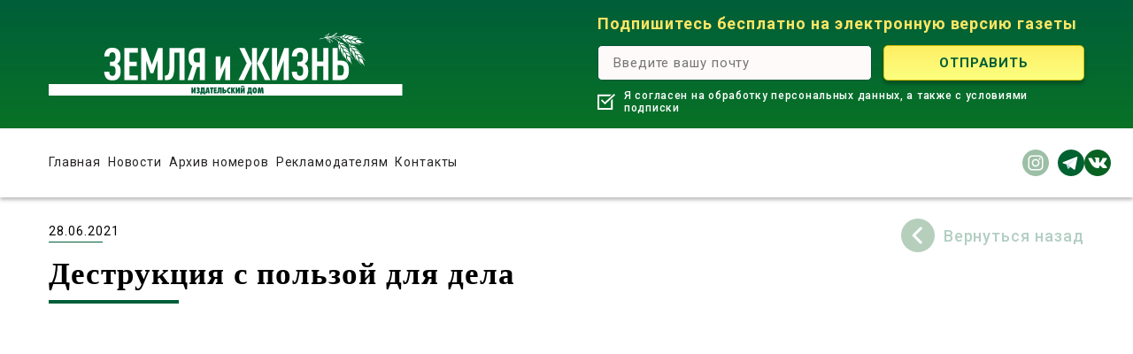

--- FILE ---
content_type: text/html; charset=utf-8
request_url: https://zizh.ru/article/destruktsiya-s-polzoj-dlya-dela/
body_size: 8679
content:
<!DOCTYPE html>
<html>
<head>
  <meta charset="UTF-8">
  <title>Деструкция с пользой для дела - Земля и Жизнь | Земля и Жизнь</title>
  <meta content="width=device-width,initial-scale=1" name="viewport">
  <style>
  img:is([sizes="auto" i], [sizes^="auto," i]) { contain-intrinsic-size: 3000px 1500px }
  </style>
  <link rel="canonical" href="/article/destruktsiya-s-polzoj-dlya-dela/">
  <meta property="og:locale" content="ru_RU">
  <meta property="og:type" content="article">
  <meta property="og:title" content="Деструкция с пользой для дела - Земля и Жизнь">
  <meta property="og:description" content="Деструкция с пользой для дела Фермер: – Микологический анализ нашей почвы показал большое количество патогенной микрофлоры. Эксперт: – При этом супрессивная микрофлора находится в подавленном состоянии? Фермер: – Да, из-за этого нам рекомендовали мероприятия по улучшению биоценоза. Эксперт: – Мы расскажем о деструкции – одном из эффективных элементов комплексного оздоровления почв! Проблема Наличие большого количества...">
  <meta property="og:url" content="https://zizh.ru/article/destruktsiya-s-polzoj-dlya-dela/">
  <meta property="og:site_name" content="Земля и Жизнь">
  <meta property="article:modified_time" content="2021-06-28T07:33:54+00:00">
  <meta property="og:image" content="https://zizh.ru/wp-content/uploads/2021/06/vhod-s-13.jpg">
  <meta name="twitter:card" content="summary_large_image">
  <script type="application/ld+json" class="yoast-schema-graph">
  {"@context":"https://schema.org","@graph":[{"@type":"WebPage","@id":"https://zizh.ru/article/destruktsiya-s-polzoj-dlya-dela/","url":"https://zizh.ru/article/destruktsiya-s-polzoj-dlya-dela/","name":"Деструкция с пользой для дела - Земля и Жизнь","isPartOf":{"@id":"https://zizh.ru/#website"},"primaryImageOfPage":{"@id":"https://zizh.ru/article/destruktsiya-s-polzoj-dlya-dela/#primaryimage"},"image":{"@id":"https://zizh.ru/article/destruktsiya-s-polzoj-dlya-dela/#primaryimage"},"thumbnailUrl":"https://zizh.ru/wp-content/uploads/2021/06/vhod-s-13.jpg","datePublished":"2021-06-28T06:08:04+00:00","dateModified":"2021-06-28T07:33:54+00:00","breadcrumb":{"@id":"https://zizh.ru/article/destruktsiya-s-polzoj-dlya-dela/#breadcrumb"},"inLanguage":"ru-RU","potentialAction":[{"@type":"ReadAction","target":["https://zizh.ru/article/destruktsiya-s-polzoj-dlya-dela/"]}]},{"@type":"ImageObject","inLanguage":"ru-RU","@id":"https://zizh.ru/article/destruktsiya-s-polzoj-dlya-dela/#primaryimage","url":"https://zizh.ru/wp-content/uploads/2021/06/vhod-s-13.jpg","contentUrl":"https://zizh.ru/wp-content/uploads/2021/06/vhod-s-13.jpg","width":700,"height":275},{"@type":"BreadcrumbList","@id":"https://zizh.ru/article/destruktsiya-s-polzoj-dlya-dela/#breadcrumb","itemListElement":[{"@type":"ListItem","position":1,"name":"Главная страница","item":"https://zizh.ru/"},{"@type":"ListItem","position":2,"name":"Материалы","item":"https://zizh.ru/article/"},{"@type":"ListItem","position":3,"name":"Деструкция с пользой для дела"}]},{"@type":"WebSite","@id":"https://zizh.ru/#website","url":"https://zizh.ru/","name":"Земля и Жизнь","description":"РОССИЙСКАЯ АГРАРНАЯ ГАЗЕТА","potentialAction":[{"@type":"SearchAction","target":{"@type":"EntryPoint","urlTemplate":"https://zizh.ru/?s={search_term_string}"},"query-input":"required name=search_term_string"}],"inLanguage":"ru-RU"}]}
  </script>
  <link rel='stylesheet' id='wp-block-library-css' href='/wp-includes/css/dist/block-library/style.min.css?ver=6.7.1' type='text/css' media='all'>
  <style id='classic-theme-styles-inline-css' type='text/css'>
  /*! This file is auto-generated */
  .wp-block-button__link{color:#fff;background-color:#32373c;border-radius:9999px;box-shadow:none;text-decoration:none;padding:calc(.667em + 2px) calc(1.333em + 2px);font-size:1.125em}.wp-block-file__button{background:#32373c;color:#fff;text-decoration:none}
  </style>
  <style id='global-styles-inline-css' type='text/css'>
  :root{--wp--preset--aspect-ratio--square: 1;--wp--preset--aspect-ratio--4-3: 4/3;--wp--preset--aspect-ratio--3-4: 3/4;--wp--preset--aspect-ratio--3-2: 3/2;--wp--preset--aspect-ratio--2-3: 2/3;--wp--preset--aspect-ratio--16-9: 16/9;--wp--preset--aspect-ratio--9-16: 9/16;--wp--preset--color--black: #000000;--wp--preset--color--cyan-bluish-gray: #abb8c3;--wp--preset--color--white: #ffffff;--wp--preset--color--pale-pink: #f78da7;--wp--preset--color--vivid-red: #cf2e2e;--wp--preset--color--luminous-vivid-orange: #ff6900;--wp--preset--color--luminous-vivid-amber: #fcb900;--wp--preset--color--light-green-cyan: #7bdcb5;--wp--preset--color--vivid-green-cyan: #00d084;--wp--preset--color--pale-cyan-blue: #8ed1fc;--wp--preset--color--vivid-cyan-blue: #0693e3;--wp--preset--color--vivid-purple: #9b51e0;--wp--preset--gradient--vivid-cyan-blue-to-vivid-purple: linear-gradient(135deg,rgba(6,147,227,1) 0%,rgb(155,81,224) 100%);--wp--preset--gradient--light-green-cyan-to-vivid-green-cyan: linear-gradient(135deg,rgb(122,220,180) 0%,rgb(0,208,130) 100%);--wp--preset--gradient--luminous-vivid-amber-to-luminous-vivid-orange: linear-gradient(135deg,rgba(252,185,0,1) 0%,rgba(255,105,0,1) 100%);--wp--preset--gradient--luminous-vivid-orange-to-vivid-red: linear-gradient(135deg,rgba(255,105,0,1) 0%,rgb(207,46,46) 100%);--wp--preset--gradient--very-light-gray-to-cyan-bluish-gray: linear-gradient(135deg,rgb(238,238,238) 0%,rgb(169,184,195) 100%);--wp--preset--gradient--cool-to-warm-spectrum: linear-gradient(135deg,rgb(74,234,220) 0%,rgb(151,120,209) 20%,rgb(207,42,186) 40%,rgb(238,44,130) 60%,rgb(251,105,98) 80%,rgb(254,248,76) 100%);--wp--preset--gradient--blush-light-purple: linear-gradient(135deg,rgb(255,206,236) 0%,rgb(152,150,240) 100%);--wp--preset--gradient--blush-bordeaux: linear-gradient(135deg,rgb(254,205,165) 0%,rgb(254,45,45) 50%,rgb(107,0,62) 100%);--wp--preset--gradient--luminous-dusk: linear-gradient(135deg,rgb(255,203,112) 0%,rgb(199,81,192) 50%,rgb(65,88,208) 100%);--wp--preset--gradient--pale-ocean: linear-gradient(135deg,rgb(255,245,203) 0%,rgb(182,227,212) 50%,rgb(51,167,181) 100%);--wp--preset--gradient--electric-grass: linear-gradient(135deg,rgb(202,248,128) 0%,rgb(113,206,126) 100%);--wp--preset--gradient--midnight: linear-gradient(135deg,rgb(2,3,129) 0%,rgb(40,116,252) 100%);--wp--preset--font-size--small: 13px;--wp--preset--font-size--medium: 20px;--wp--preset--font-size--large: 36px;--wp--preset--font-size--x-large: 42px;--wp--preset--spacing--20: 0.44rem;--wp--preset--spacing--30: 0.67rem;--wp--preset--spacing--40: 1rem;--wp--preset--spacing--50: 1.5rem;--wp--preset--spacing--60: 2.25rem;--wp--preset--spacing--70: 3.38rem;--wp--preset--spacing--80: 5.06rem;--wp--preset--shadow--natural: 6px 6px 9px rgba(0, 0, 0, 0.2);--wp--preset--shadow--deep: 12px 12px 50px rgba(0, 0, 0, 0.4);--wp--preset--shadow--sharp: 6px 6px 0px rgba(0, 0, 0, 0.2);--wp--preset--shadow--outlined: 6px 6px 0px -3px rgba(255, 255, 255, 1), 6px 6px rgba(0, 0, 0, 1);--wp--preset--shadow--crisp: 6px 6px 0px rgba(0, 0, 0, 1);}:where(.is-layout-flex){gap: 0.5em;}:where(.is-layout-grid){gap: 0.5em;}body .is-layout-flex{display: flex;}.is-layout-flex{flex-wrap: wrap;align-items: center;}.is-layout-flex > :is(*, div){margin: 0;}body .is-layout-grid{display: grid;}.is-layout-grid > :is(*, div){margin: 0;}:where(.wp-block-columns.is-layout-flex){gap: 2em;}:where(.wp-block-columns.is-layout-grid){gap: 2em;}:where(.wp-block-post-template.is-layout-flex){gap: 1.25em;}:where(.wp-block-post-template.is-layout-grid){gap: 1.25em;}.has-black-color{color: var(--wp--preset--color--black) !important;}.has-cyan-bluish-gray-color{color: var(--wp--preset--color--cyan-bluish-gray) !important;}.has-white-color{color: var(--wp--preset--color--white) !important;}.has-pale-pink-color{color: var(--wp--preset--color--pale-pink) !important;}.has-vivid-red-color{color: var(--wp--preset--color--vivid-red) !important;}.has-luminous-vivid-orange-color{color: var(--wp--preset--color--luminous-vivid-orange) !important;}.has-luminous-vivid-amber-color{color: var(--wp--preset--color--luminous-vivid-amber) !important;}.has-light-green-cyan-color{color: var(--wp--preset--color--light-green-cyan) !important;}.has-vivid-green-cyan-color{color: var(--wp--preset--color--vivid-green-cyan) !important;}.has-pale-cyan-blue-color{color: var(--wp--preset--color--pale-cyan-blue) !important;}.has-vivid-cyan-blue-color{color: var(--wp--preset--color--vivid-cyan-blue) !important;}.has-vivid-purple-color{color: var(--wp--preset--color--vivid-purple) !important;}.has-black-background-color{background-color: var(--wp--preset--color--black) !important;}.has-cyan-bluish-gray-background-color{background-color: var(--wp--preset--color--cyan-bluish-gray) !important;}.has-white-background-color{background-color: var(--wp--preset--color--white) !important;}.has-pale-pink-background-color{background-color: var(--wp--preset--color--pale-pink) !important;}.has-vivid-red-background-color{background-color: var(--wp--preset--color--vivid-red) !important;}.has-luminous-vivid-orange-background-color{background-color: var(--wp--preset--color--luminous-vivid-orange) !important;}.has-luminous-vivid-amber-background-color{background-color: var(--wp--preset--color--luminous-vivid-amber) !important;}.has-light-green-cyan-background-color{background-color: var(--wp--preset--color--light-green-cyan) !important;}.has-vivid-green-cyan-background-color{background-color: var(--wp--preset--color--vivid-green-cyan) !important;}.has-pale-cyan-blue-background-color{background-color: var(--wp--preset--color--pale-cyan-blue) !important;}.has-vivid-cyan-blue-background-color{background-color: var(--wp--preset--color--vivid-cyan-blue) !important;}.has-vivid-purple-background-color{background-color: var(--wp--preset--color--vivid-purple) !important;}.has-black-border-color{border-color: var(--wp--preset--color--black) !important;}.has-cyan-bluish-gray-border-color{border-color: var(--wp--preset--color--cyan-bluish-gray) !important;}.has-white-border-color{border-color: var(--wp--preset--color--white) !important;}.has-pale-pink-border-color{border-color: var(--wp--preset--color--pale-pink) !important;}.has-vivid-red-border-color{border-color: var(--wp--preset--color--vivid-red) !important;}.has-luminous-vivid-orange-border-color{border-color: var(--wp--preset--color--luminous-vivid-orange) !important;}.has-luminous-vivid-amber-border-color{border-color: var(--wp--preset--color--luminous-vivid-amber) !important;}.has-light-green-cyan-border-color{border-color: var(--wp--preset--color--light-green-cyan) !important;}.has-vivid-green-cyan-border-color{border-color: var(--wp--preset--color--vivid-green-cyan) !important;}.has-pale-cyan-blue-border-color{border-color: var(--wp--preset--color--pale-cyan-blue) !important;}.has-vivid-cyan-blue-border-color{border-color: var(--wp--preset--color--vivid-cyan-blue) !important;}.has-vivid-purple-border-color{border-color: var(--wp--preset--color--vivid-purple) !important;}.has-vivid-cyan-blue-to-vivid-purple-gradient-background{background: var(--wp--preset--gradient--vivid-cyan-blue-to-vivid-purple) !important;}.has-light-green-cyan-to-vivid-green-cyan-gradient-background{background: var(--wp--preset--gradient--light-green-cyan-to-vivid-green-cyan) !important;}.has-luminous-vivid-amber-to-luminous-vivid-orange-gradient-background{background: var(--wp--preset--gradient--luminous-vivid-amber-to-luminous-vivid-orange) !important;}.has-luminous-vivid-orange-to-vivid-red-gradient-background{background: var(--wp--preset--gradient--luminous-vivid-orange-to-vivid-red) !important;}.has-very-light-gray-to-cyan-bluish-gray-gradient-background{background: var(--wp--preset--gradient--very-light-gray-to-cyan-bluish-gray) !important;}.has-cool-to-warm-spectrum-gradient-background{background: var(--wp--preset--gradient--cool-to-warm-spectrum) !important;}.has-blush-light-purple-gradient-background{background: var(--wp--preset--gradient--blush-light-purple) !important;}.has-blush-bordeaux-gradient-background{background: var(--wp--preset--gradient--blush-bordeaux) !important;}.has-luminous-dusk-gradient-background{background: var(--wp--preset--gradient--luminous-dusk) !important;}.has-pale-ocean-gradient-background{background: var(--wp--preset--gradient--pale-ocean) !important;}.has-electric-grass-gradient-background{background: var(--wp--preset--gradient--electric-grass) !important;}.has-midnight-gradient-background{background: var(--wp--preset--gradient--midnight) !important;}.has-small-font-size{font-size: var(--wp--preset--font-size--small) !important;}.has-medium-font-size{font-size: var(--wp--preset--font-size--medium) !important;}.has-large-font-size{font-size: var(--wp--preset--font-size--large) !important;}.has-x-large-font-size{font-size: var(--wp--preset--font-size--x-large) !important;}
  :where(.wp-block-post-template.is-layout-flex){gap: 1.25em;}:where(.wp-block-post-template.is-layout-grid){gap: 1.25em;}
  :where(.wp-block-columns.is-layout-flex){gap: 2em;}:where(.wp-block-columns.is-layout-grid){gap: 2em;}
  :root :where(.wp-block-pullquote){font-size: 1.5em;line-height: 1.6;}
  </style>
  <link rel='stylesheet' id='main-styles-css' href='/wp-content/themes/wal/css/style.css?ver=1737415353' type='text/css' media=''>
  <link rel='stylesheet' id='add-styles-css' href='/wp-content/themes/wal/style.css?ver=1737415353' type='text/css' media=''>
  <script type="text/javascript" id="jquery-core-js-extra">
  /* <![CDATA[ */
  var ajax_var = {"url":"https:\/\/zizh.ru\/wp-admin\/admin-ajax.php"};
  /* ]]> */
  </script>
  <script type="text/javascript" src="/wp-includes/js/jquery/jquery.min.js?ver=3.7.1" id="jquery-core-js"></script>
  <script type="text/javascript" src="/wp-includes/js/jquery/jquery-migrate.min.js?ver=3.4.1" id="jquery-migrate-js"></script>
  <link rel='shortlink' href='/?p=2338'>
  <link rel="icon" href="/wp-content/uploads/2022/09/cropped-favicon-1-32x32.png" sizes="32x32">
  <link rel="icon" href="/wp-content/uploads/2022/09/cropped-favicon-1-192x192.png" sizes="192x192">
  <link rel="apple-touch-icon" href="/wp-content/uploads/2022/09/cropped-favicon-1-180x180.png">
  <meta name="msapplication-TileImage" content="https://zizh.ru/wp-content/uploads/2022/09/cropped-favicon-1-270x270.png">
  <style type="text/css" id="wp-custom-css">
                        .taj{
        text-align: justify;
  }
  .num{
        min-width: 26px;
        width:auto;
        padding-left:3px;
        padding-right:3px;
        flex-shrink:0;
  }               
  </style>
<link rel='stylesheet' href='/update/update.css?r=2' type='text/css' />
</head>
<body>
  <div class="wrapper">
    <header class="header" id="header">
      <div class="container">
        <div class="row align-items-xl-end">
          <div class="col-lg">
            <div class="logo">
              <a href="/"><img src="/wp-content/themes/wal/images/logo.svg" alt=""></a>
            </div>
          </div>
          <div class="col-lg-auto">
            <form action="?" method="post" class="form subscribe header__subscribe">
              <div class="header__subscribe-title">
                Подпишитесь бесплатно на электронную версию газеты
              </div>
              <div class="form__flex">
                <div class="form__input">
                  <input type="email" name="email" class="form__email" placeholder="Введите вашу почту" required="required">
                </div>
                <div class="form__button">
                  <input type="submit" class="form__submit form__submit_yellow" value="Отправить">
                </div>
              </div>
              <div class="form__acc">
                <label><input type="checkbox" checked="checked"> <span>Я согласен на обработку персональных данных, а также с условиями подписки</span></label>
              </div><input type="hidden" name="nonce" value="de61d397d4"> <input type="hidden" name="action" value="register_me">
            </form>
          </div>
        </div>
      </div>
    </header>
    <div class="header__top">
      <div class="container">
        <div class="row justify-content-xl-between justify-content-lg-center justify-content-between align-items-center">
          <div class="col-xl col-lg-12 col-auto col-static">
            <div class="nav-btn">
              <span></span>
            </div>
            <div class="nav">
              <ul id="menu-menu-1" class="nav__menu">
                <li id="menu-item-103" class="menu-item menu-item-type-post_type menu-item-object-page menu-item-home menu-item-103">
                  <a href="/">Главная</a>
                </li>
                <li id="menu-item-104" class="menu-item menu-item-type-post_type menu-item-object-page current_page_parent menu-item-104">
                  <a href="/news/">Новости</a>
                </li>
                <li id="menu-item-105" class="menu-item menu-item-type-post_type menu-item-object-page menu-item-105">
                  <a href="/all/">Архив номеров</a>
                </li>
                <li id="menu-item-106" class="menu-item menu-item-type-post_type menu-item-object-page menu-item-106">
                  <a href="/reklamodatelyam/">Рекламодателям</a>
                </li>
                <li id="menu-item-11967" class="menu-item menu-item-type-post_type menu-item-object-page menu-item-11967">
                  <a href="/kontakty/">Контакты</a>
                </li>
              </ul>
            </div>
          </div>
          <div class="col-auto">
            <div class="header__contacts">
              <div class="header__social">
                <a href="" class="soc-link"><i class="ico ico__in"></i></a> <i class="ico ico__fb"></i> <i class="ico ico__vk"></i>
              </div>
            </div>
          </div>
        </div>
      </div>
    </div>
    <section class="main">
      <div class="container">
        <div class="row justify-content-between align-items-center">
          <div class="col-auto">
            <div class="news__date">
              28.06.2021
            </div>
          </div>
          <div class="col-auto">
            <a href="/news/" class="back"><i class="ico ico__back"></i><span>Вернуться назад</span></a>
          </div>
        </div>
        <h1 class="section__title">Деструкция с пользой для дела</h1>
        <div class="content">
          <figure class="wp-block-image size-large">
            <img fetchpriority="high" decoding="async" width="700" height="275" src="/wp-content/uploads/2021/06/vhod-s-13.jpg" alt="" class="wp-image-2339" srcset="/wp-content/uploads/2021/06/vhod-s-13.jpg 700w, /wp-content/uploads/2021/06/vhod-s-13-300x118.jpg 300w" sizes="(max-width: 700px) 100vw, 700px">
          </figure>
          <p class="has-large-font-size"><strong>Деструкция с пользой для дела</strong></p>
          <p style="text-align: justify;"><strong>Фермер:</strong></p>
          <p style="text-align: justify;">– Микологический анализ нашей почвы показал большое количество патогенной микрофлоры.</p>
          <p style="text-align: justify;"><strong>Эксперт:</strong></p>
          <p style="text-align: justify;">– При этом супрессивная микрофлора находится в подавленном состоянии?</p>
          <p style="text-align: justify;"><strong>Фермер:</strong></p>
          <p style="text-align: justify;">– Да, из-за этого нам рекомендовали мероприятия по улучшению биоценоза.</p>
          <p style="text-align: justify;"><strong>Эксперт:</strong></p>
          <p style="text-align: justify;">– Мы расскажем о деструкции – одном из эффективных элементов комплексного оздоровления почв!</p>
          <p style="text-align: justify;"><strong>Проблема</strong></p>
          <p style="text-align: justify;">Наличие большого количества растительных остатков в поверхностном слое почвы существенно увеличивает популяции микроорганизмов, являющихся возбудителями болезней. Преобладание в патогенном комплексе грибов-токсинообразователей (Fusarium spp., Verticillium spp., Alternaria spp., Stachybotrys spp.) свидетельствует о микотоксикозе почвы. В результате культурные растения испытывают стресс: их прорастание, рост и развитие замедляются, питание нарушается, корневая система уже не способна полноценно усваивать питательные элементы, находящиеся в почвенном растворе. Чтобы изменить ситуацию, необходимо наращивать супрессивность почвы. Это показатель почвенного здоровья, который проявляется в подавлении отдельных видов фитопатогенов.</p>
          <p style="text-align: justify;"><a href="/wp-content/uploads/2021/06/S-Aleksandr-Petrovskij-rukovoditel-departamenta-razvitiya-AO-SHHelkovo-Agrohim.jpg"><img decoding="async" class="aligncenter wp-image-2340 size-medium" src="/wp-content/uploads/2021/06/S-Aleksandr-Petrovskij-rukovoditel-departamenta-razvitiya-AO-SHHelkovo-Agrohim-300x259.jpg" alt="" width="300" height="259" srcset="/wp-content/uploads/2021/06/S-Aleksandr-Petrovskij-rukovoditel-departamenta-razvitiya-AO-SHHelkovo-Agrohim-300x259.jpg 300w, /wp-content/uploads/2021/06/S-Aleksandr-Petrovskij-rukovoditel-departamenta-razvitiya-AO-SHHelkovo-Agrohim.jpg 700w" sizes="(max-width: 300px) 100vw, 300px"></a></p>
          <p style="text-align: justify;"><strong><em>Эксперт сегодня –</em></strong> <strong><em>руководитель департамента развития АО «Щелково Агрохим», кандидат химических наук Александр Петровский</em></strong><em>:</em></p>
          <p style="text-align: justify;">Высокая антропогенная нагрузка приводит к деградации и упрощению микробиоценозов почв. Как результат – снижается плодородие, резко замедляется разложение растительных остатков (соломы, послеуборочных остатков, навоза), повышается инфекционный фон почв. Это является одной из основных причин развития разного рода корневых гнилей сельскохозяйственных культур. Одним из способов увеличения микробиологической активности почвы является искусственная колонизация полезными организмами: бактериями с различным типом питания и антифитопатогенными микроскопическими грибами.</p>
          <p style="text-align: justify;"><strong>Решение</strong></p>
          <p style="text-align: justify;">Эту функцию выполняет микробиологический препарат <strong>БИОКОМПОЗИТ-КОРРЕКТ</strong>. Он подавляет патогенную для растений микрофлору, оздоравливает почву и повышает ее супрессивность.</p>
          <p style="text-align: justify;"><strong>БИОКОМПОЗИТ-КОРРЕКТ</strong> – консорциум ценных штаммов нескольких видов полезных бактерий с общим титром не менее 1∙10<sup>9</sup> КОЕ/мл. Их отбор проводился целенаправленно: все штаммы селектированы, паспортизированы и депонированы в ведущих коллекциях России и Республики Беларусь. <strong>БИОКОМПОЗИТ-КОРРЕКТ</strong> обладает широким спектром биологического действия и уникален по своим функциональным свойствам. Он проявляет фунгицидные, ростостимулирующие, азотфиксирующие и фосфатмобилизующие свойства. Кроме того, он ускоряет процессы разложения пожнивных остатков.</p>
          <p style="text-align: justify;"><strong>Опыт</strong></p>
          <p style="text-align: justify;">В сезоне 2019/20 <strong>БИОКОМПОЗИТ-КОРРЕКТ</strong> применили в засушливых условиях Краснодарского края. Опыт поставили на поле с озимой пшеницей.</p>
          <p style="text-align: justify;">На контрольном участке микробиологические препараты не использовали, а на опытном варианте 29 сентября, после дискования почвы, внесли <strong>БИОКОМПОЗИТ-КОРРЕКТ</strong> (2 л/га). Мониторинг состояния растительных остатков, проведенный через месяц, подтвердил высокие деструкционные способности препарата. Количество пожнивных остатков на делянке с <strong>БИОКОМПОЗИТ-КОРРЕКТ</strong> составило 390 г/м<sup>2</sup>. А на варианте предприятия этот показатель сохранился на высоком уровне: 580 г/м<sup>2</sup>. Таким образом, в результате применения <strong>БИОКОМПОЗИТ-КОРРЕКТ</strong> деструкционные процессы протекали более эффективно, чем в естественных условиях.</p>
          <p style="text-align: justify;"><a href="/wp-content/uploads/2021/06/S1.jpg"><img decoding="async" class="aligncenter wp-image-2341 size-medium" src="/wp-content/uploads/2021/06/S1-300x201.jpg" alt="" width="300" height="201" srcset="/wp-content/uploads/2021/06/S1-300x201.jpg 300w, /wp-content/uploads/2021/06/S1.jpg 700w" sizes="(max-width: 300px) 100vw, 300px"></a></p>
          <p style="text-align: justify;">Образцы почвы, отобранные с двух делянок, отправили в лабораторию кафедры фитопатологии, энтомологии и защиты растений ФГБОУ ВО «Кубанский государственный аграрный университет». Микологический анализ показал, что на варианте предприятия количество патогенов составило 15,6 КОЕ/г абсолютно сухой почвы<em>.</em> Что касается супрессивных грибов рода <em>Trichoderm</em><em>a</em>, их не обнаружили. А другие виды выявленных микроорганизмов при отсутствии <em>Trichoderm</em><em>a</em> имели патогенный характер.</p>
          <p style="text-align: justify;">На варианте опыта с применением препарата <strong>БИОКОМПОЗИТ-КОРРЕКТ</strong> количество патогенов составило 12,8 КОЕ/г, при этом наблюдалось снижение количества представителей рода <em>Fusarium</em>. В целом за исследуемый период содержание условно-патогенной микрофлоры на варианте с применением <strong>БИОКОМПОЗИТ-КОРРЕКТ</strong> уменьшилось на 2,8 единицы. Признаки почвоутомления отсутствовали.</p>
          <p style="text-align: justify;">Применение <strong>БИОКОМПОЗИТ-КОРРЕКТ</strong> положительно сказалось и на фитосанитарном состоянии посевов. Дальнейшие наблюдения показали, что растения, полученные на опытном варианте, сформировали более выполненный колос. Но все точки над «i» расставила уборка: если на контроле урожайность пшеницы была 32,2 ц/га, то на опытном варианте, где применили <strong>БИОКОМПОЗИТ-КОРРЕКТ</strong>, она выросла до 42,3 ц/га! Таким образом, в условиях экстремально засушливого сезона прибавка от внесения <strong>БИОКОМПОЗИТ-КОРРЕКТ</strong> составила 10,1 ц/га.</p>
        </div>
      </div>
    </section>
    <section class="bottom">
      <div class="container">
        <form action="?" method="post" class="form subscribe bottom__subscribe">
          <div class="bottom__subscribe-title">
            Подпишитесь на электронную версию газеты:
          </div>
          <div class="form__flex form__flex_bottom">
            <div class="form__input">
              <input type="email" name="email" class="form__email" placeholder="Введите вашу почту" required="required">
            </div>
            <div class="form__button">
              <input type="submit" class="form__submit" value="Отправить">
            </div>
          </div>
          <div class="form__acc form__acc_bottom">
            <label><input type="checkbox" checked="checked"> <span>Я согласен на обработку персональных данных, а также с условиями подписки</span></label>
          </div><input type="hidden" name="nonce" value="de61d397d4"> <input type="hidden" name="action" value="register_me">
        </form>
      </div>
    </section>
    <footer class="footer">
      <div class="container">
        <div class="row justify-content-between">
          <div class="col-auto">
            <div class="footer__logo">
              <a href="/"><img src="/wp-content/themes/wal/images/logo.svg" alt=""></a>
            </div>
          </div>
          <div class="col-auto order-lg-last">
            <div class="footer__contacts">
              <div class="footer__social">
                <a href="" class="soc-link"><i class="ico ico__in"></i></a> <i class="ico ico__fb"></i> <i class="ico ico__vk"></i>
              </div>
            </div>
          </div>
          <div class="col-auto">
            <ul id="menu-footer-1" class="footer__menu">
              <li id="menu-item-1245" class="menu-item menu-item-type-post_type menu-item-object-page menu-item-1245">
                <a href="/rasprostranenie/">Распространение</a>
              </li>
              <li id="menu-item-1246" class="menu-item menu-item-type-post_type menu-item-object-page current_page_parent menu-item-1246">
                <a href="/news/">Новости</a>
              </li>
              <li id="menu-item-1247" class="menu-item menu-item-type-post_type menu-item-object-page menu-item-1247">
                <a href="/all/">Архив номеров</a>
              </li>
            </ul>
          </div>
          <div class="col-auto">
            <ul id="menu-footer-2" class="footer__menu">
              <li id="menu-item-112" class="menu-item menu-item-type-post_type menu-item-object-page menu-item-112">
                <a href="/reklamodatelyam/">Рекламодателям</a>
              </li>
              <li id="menu-item-1244" class="menu-item menu-item-type-post_type menu-item-object-page menu-item-1244">
                <a href="/kontakty/">Контакты</a>
              </li>
            </ul>
          </div>
          <div class="col-auto"></div>
        </div>
      </div>
    </footer>
    <div class="pc">
      Земля и Жизнь, 2003-2025 | <a href="/pc/">Политика конфиденциальности</a>
    </div>
  </div><a href="#header" class="totop scroll"></a>
  <div class="popup popup_thank" id="thank">
    <div class="popup__inner">
      <div class="thank">
        <div class="thank__ico"></div>
        <div class="thank__title">
          Ваш запрос успешно<br>
          отправлен!
        </div>
      </div>
    </div>
  </div>
  <script type="text/javascript" src="/wp-content/plugins/contact-form-7/includes/swv/js/index.js?ver=5.7.2" id="swv-js"></script> 
  <script type="text/javascript" id="contact-form-7-js-extra">


  /* <![CDATA[ */
  var wpcf7 = {"api":{"root":"https:\/\/zizh.ru\/wp-json\/","namespace":"contact-form-7\/v1"}};
  /* ]]> */
  </script> 
  <script type="text/javascript" src="/wp-content/plugins/contact-form-7/includes/js/index.js?ver=5.7.2" id="contact-form-7-js"></script> 
  <script type="text/javascript" src="/wp-content/themes/wal/js/migrate.js?ver=1.1" id="Ex-migrate-js"></script> 
  <script type="text/javascript" src="/wp-content/themes/wal/js/scripts.js?ver=1.1" id="Ex-scripts-js"></script> 
  <script type="text/javascript" src="/wp-content/themes/wal/js/main.js?ver=1737415353" id="Ex-mainscript-js"></script> 
  <script type="text/javascript" src="/wp-includes/js/jquery/jquery.form.min.js?ver=4.3.0" id="jquery-form-js"></script> <noscript>
  <div></div></noscript>
<script defer src="https://static.cloudflareinsights.com/beacon.min.js/vcd15cbe7772f49c399c6a5babf22c1241717689176015" integrity="sha512-ZpsOmlRQV6y907TI0dKBHq9Md29nnaEIPlkf84rnaERnq6zvWvPUqr2ft8M1aS28oN72PdrCzSjY4U6VaAw1EQ==" data-cf-beacon='{"version":"2024.11.0","token":"292a0e4a9fab4c4db29e1c585a5df6d5","r":1,"server_timing":{"name":{"cfCacheStatus":true,"cfEdge":true,"cfExtPri":true,"cfL4":true,"cfOrigin":true,"cfSpeedBrain":true},"location_startswith":null}}' crossorigin="anonymous"></script>
</body>
</html>
